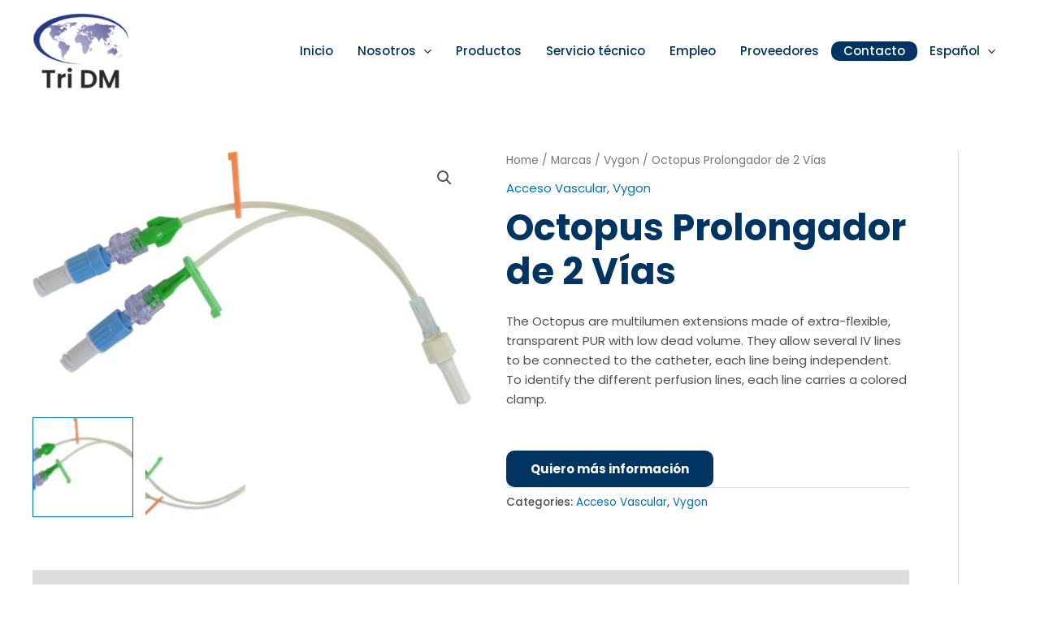

--- FILE ---
content_type: text/javascript
request_url: https://tridm.com/wp-content/uploads/astra-addon/astra-addon-663c6167d17523-21336139.js?ver=4.6.8
body_size: 7213
content:
astraToggleSetupPro=function(e,t,a){var n,l,o,s=!1;if(0<(n="off-canvas"===e||"full-width"===e?(l=document.querySelectorAll("#ast-mobile-popup, #ast-mobile-header"),(o=t.classList.contains("ast-header-break-point")?document.querySelectorAll("#ast-mobile-header .main-header-menu-toggle"):document.querySelectorAll("#ast-desktop-header .main-header-menu-toggle")).length):t.classList.contains("ast-header-break-point")?(l=document.querySelectorAll("#ast-mobile-header"),(s=!(0<(n=(o=document.querySelectorAll("#ast-mobile-header .main-header-menu-toggle")).length)))?1:n):(l=document.querySelectorAll("#ast-desktop-header"),(o=document.querySelectorAll("#ast-desktop-header .main-header-menu-toggle")).length))||s)for(var r=0;r<n;r++)if(s||(o[r].setAttribute("data-index",r),a[r])||(a[r]=o[r],o[r].addEventListener("click",astraNavMenuToggle,!1)),void 0!==l[r])for(var d,i=0;i<l.length;i++)if(0<(d=document.querySelector("header.site-header").classList.contains("ast-builder-menu-toggle-link")?l[i].querySelectorAll("ul.main-header-menu .menu-item-has-children > .menu-link, ul.main-header-menu .ast-menu-toggle"):l[i].querySelectorAll("ul.main-header-menu .ast-menu-toggle")).length)for(var c=0;c<d.length;c++)d[c].addEventListener("click",AstraToggleSubMenu,!1)},astraNavMenuTogglePro=function(e,t,a,n){e.preventDefault();var l=e.target.closest("#ast-desktop-header"),o=document.querySelector("#masthead > #ast-desktop-header .ast-desktop-header-content"),s=(l=null!=l&&""!==l?l.querySelector(".main-header-menu-toggle"):document.querySelector("#masthead > #ast-desktop-header .main-header-menu-toggle"),document.querySelector("#masthead > #ast-desktop-header .ast-desktop-header-content .main-header-bar-navigation"));if("desktop"===e.currentTarget.trigger_type)null!==s&&""!==s&&void 0!==s&&(astraToggleClass(s,"toggle-on"),s.classList.contains("toggle-on")?s.style.display="block":s.style.display=""),astraToggleClass(l,"toggled"),l.classList.contains("toggled")?(t.classList.add("ast-main-header-nav-open"),"dropdown"===a&&(o.style.display="block")):(t.classList.remove("ast-main-header-nav-open"),o.style.display="none");else{e=document.querySelectorAll("#masthead > #ast-mobile-header .main-header-bar-navigation"),s=(menu_toggle_all=document.querySelectorAll("#masthead > #ast-mobile-header .main-header-menu-toggle"),"0"),l=!1;if(null!==n.closest("#ast-fixed-header")&&(e=document.querySelectorAll("#ast-fixed-header > #ast-mobile-header .main-header-bar-navigation"),menu_toggle_all=document.querySelectorAll("#ast-fixed-header .main-header-menu-toggle"),s="0",l=!0),void 0===e[s])return!1;for(var r=e[s].querySelectorAll(".menu-item-has-children"),d=0;d<r.length;d++){r[d].classList.remove("ast-submenu-expanded");for(var i=r[d].querySelectorAll(".sub-menu"),c=0;c<i.length;c++)i[c].style.display="none"}-1!==(n.getAttribute("class")||"").indexOf("main-header-menu-toggle")&&(astraToggleClass(e[s],"toggle-on"),astraToggleClass(menu_toggle_all[s],"toggled"),l&&1<menu_toggle_all.length&&astraToggleClass(menu_toggle_all[1],"toggled"),e[s].classList.contains("toggle-on")?(e[s].style.display="block",t.classList.add("ast-main-header-nav-open")):(e[s].style.display="",t.classList.remove("ast-main-header-nav-open")))}};const accountMenuToggle=function(){const n=astraAddon.hf_account_action_type&&"menu"===astraAddon.hf_account_action_type,l=n&&astraAddon.hf_account_show_menu_on&&"click"===astraAddon.hf_account_show_menu_on;var e=document.querySelectorAll(".ast-header-account-wrap");e&&e.forEach(t=>{const a=t.querySelector(".ast-account-nav-menu");document.addEventListener("pointerup",function(e){(l||n&&document.querySelector("body").classList.contains("ast-header-break-point"))&&!t.contains(e.target)&&(a.style.right="",a.style.left="")});var e=t.querySelector(".ast-header-account-link");e&&e.addEventListener("click",function(e){(l||n&&document.querySelector("body").classList.contains("ast-header-break-point"))&&(headerSelectionPosition=e.target.closest(".site-header-section"))&&(headerSelectionPosition.classList.contains("site-header-section-left")?(a.style.left=""===a.style.left?"-100%":"",a.style.right=""===a.style.right?"auto":""):(a.style.right=""===a.style.right?"-100%":"",a.style.left=""===a.style.left?"auto":""))})})};document.addEventListener("astPartialContentRendered",function(){accountMenuToggle()}),window.addEventListener("load",function(){accountMenuToggle()}),document.addEventListener("astLayoutWidthChanged",function(){accountMenuToggle()});!function(o,r){var s="astHookExtSticky",i=r.document,a=(jQuery(r).outerWidth(),jQuery(r).width()),n={dependent:[],max_width:"",site_layout:"",break_point:920,admin_bar_height_lg:32,admin_bar_height_sm:46,admin_bar_height_xs:0,stick_upto_scroll:0,gutter:0,wrap:"<div></div>",body_padding_support:!0,html_padding_support:!0,active_shrink:!1,shrink:{padding_top:"",padding_bottom:""},sticky_on_device:"desktop",header_style:"none",hide_on_scroll:"no"};function e(t,e){this.element=t,this.options=o.extend({},n,e),this._defaults=n,this._name=s,"1"==this.options.hide_on_scroll&&(this.navbarHeight=o(t).outerHeight()),this.lastScrollTop=0,this.delta=5,this.should_stick=!0,this.hideScrollInterval="",this.init()}e.prototype.stick_me=function(t,e){var o=jQuery(t.element),s=jQuery(r).outerWidth(),i=parseInt(t.options.stick_upto_scroll),a=parseInt(o.parent().attr("data-stick-maxwidth")),n=parseInt(o.parent().attr("data-stick-gutter"));"enabled"==(astraAddon.hook_sticky_header||"")&&(!("desktop"==t.options.sticky_on_device&&astraAddon.hook_custom_header_break_point>s)&&!("mobile"==t.options.sticky_on_device&&astraAddon.hook_custom_header_break_point<=s)&&jQuery(r).scrollTop()>i?"none"==t.options.header_style&&("enabled"==t.options.active_shrink?(t.hasShrink(t,"stick"),i="none",o.hasClass("ast-custom-header")||(i=n),o.parent().css("min-height",o.outerHeight()),o.addClass("ast-header-sticky-active").stop().css({"max-width":a,top:i,"padding-top":t.options.shrink.padding_top,"padding-bottom":t.options.shrink.padding_bottom})):(t.hasShrink(t,"stick"),o.parent().css("min-height",o.outerHeight()),o.addClass("ast-header-sticky-active").stop().css({"max-width":a,top:n,"padding-top":t.options.shrink.padding_top,"padding-bottom":t.options.shrink.padding_bottom})),o.addClass("ast-sticky-shrunk").stop()):t.stickRelease(t)),"enabled"==(astraAddon.hook_sticky_footer||"")&&("desktop"==t.options.sticky_on_device&&astraAddon.hook_custom_footer_break_point>s||"mobile"==t.options.sticky_on_device&&astraAddon.hook_custom_footer_break_point<=s?t.stickRelease(t):(jQuery("body").addClass("ast-footer-sticky-active"),o.parent().css("min-height",o.outerHeight()),o.stop().css({"max-width":a})))},e.prototype.update_attrs=function(){var o,t=this,e=jQuery(t.element),s=parseInt(t.options.gutter),i=t.options.max_width;"none"==t.options.header_style&&(o=e.offset().top||0),"ast-box-layout"!=t.options.site_layout&&(i=jQuery("body").width()),t.options.dependent&&jQuery.each(t.options.dependent,function(t,e){jQuery(e).length&&"on"==jQuery(e).parent().attr("data-stick-support")&&(dependent_height=jQuery(e).outerHeight(),s+=parseInt(dependent_height),o-=parseInt(dependent_height))}),t.options.admin_bar_height_lg&&jQuery("#wpadminbar").length&&782<a&&(s+=parseInt(t.options.admin_bar_height_lg),o-=parseInt(t.options.admin_bar_height_lg)),t.options.admin_bar_height_sm&&jQuery("#wpadminbar").length&&600<=a&&a<=782&&(s+=parseInt(t.options.admin_bar_height_sm),o-=parseInt(t.options.admin_bar_height_sm)),t.options.admin_bar_height_xs&&jQuery("#wpadminbar").length&&(s+=parseInt(t.options.admin_bar_height_xs),o-=parseInt(t.options.admin_bar_height_xs)),t.options.body_padding_support&&(s+=parseInt(jQuery("body").css("padding-top"),10),o-=parseInt(jQuery("body").css("padding-top"),10)),t.options.html_padding_support&&(s+=parseInt(jQuery("html").css("padding-top"),10),o-=parseInt(jQuery("html").css("padding-top"),10)),t.options.stick_upto_scroll=o,"none"==t.options.header_style&&e.parent().css("min-height",e.outerHeight()).attr("data-stick-gutter",parseInt(s)).attr("data-stick-maxwidth",parseInt(i))},e.prototype.hasShrink=function(t,e){o(r).scrollTop()>jQuery(t.element).outerHeight()?jQuery("body").addClass("ast-shrink-custom-header"):jQuery("body").removeClass("ast-shrink-custom-header")},e.prototype.stickRelease=function(t){var e=jQuery(t.element);"enabled"==(astraAddon.hook_sticky_header||"")&&"none"==t.options.header_style&&(e.removeClass("ast-header-sticky-active").stop().css({"max-width":"",top:"",padding:""}),e.parent().css("min-height",""),e.removeClass("ast-sticky-shrunk").stop()),"enabled"==(astraAddon.hook_sticky_footer||"")&&jQuery("body").removeClass("ast-footer-sticky-active")},e.prototype.init=function(){var e,t;jQuery(this.element)&&(e=this,t=jQuery(e.element),parseInt(e.options.gutter),t.position().top,"none"==e.options.header_style&&t.wrap(e.options.wrap).parent().css("min-height",t.outerHeight()).attr("data-stick-support","on").attr("data-stick-maxwidth",parseInt(e.options.max_width)),e.update_attrs(),jQuery(r).on("resize",function(){e.stickRelease(e),e.update_attrs(),e.stick_me(e)}),jQuery(r).on("scroll",function(){e.stick_me(e,"scroll")}),jQuery(i).ready(function(t){e.stick_me(e)}))},o.fn[s]=function(t){return this.each(function(){o.data(this,"plugin_"+s)||o.data(this,"plugin_"+s,new e(this,t))})};var d=jQuery("body").width(),_=astraAddon.site_layout||"",h=astraAddon.hook_sticky_header||"",p=astraAddon.hook_shrink_header||"";sticky_header_on_devices=astraAddon.hook_sticky_header_on_devices||"desktop",site_layout_box_width=astraAddon.site_layout_box_width||1200,hook_sticky_footer=astraAddon.hook_sticky_footer||"",sticky_footer_on_devices=astraAddon.hook_sticky_footer_on_devices||"desktop","ast-box-layout"===_&&(d=parseInt(site_layout_box_width)),jQuery(i).ready(function(t){"enabled"==h&&jQuery(".ast-custom-header").astHookExtSticky({sticky_on_device:sticky_header_on_devices,header_style:"none",site_layout:_,max_width:d,active_shrink:p}),"enabled"==hook_sticky_footer&&jQuery(".ast-custom-footer").astHookExtSticky({sticky_on_device:sticky_footer_on_devices,max_width:d,site_layout:_,header_style:"none"})})}(jQuery,window);!function(n,h){var a="astExtSticky",l=h.document,r=(jQuery(h).outerWidth(),jQuery(h).width()),c=astraAddon.header_builder_active,s={dependent:[],max_width:"",site_layout:"",break_point:920,admin_bar_height_lg:32,admin_bar_height_sm:46,admin_bar_height_xs:0,stick_upto_scroll:0,gutter:0,wrap:"<div></div>",body_padding_support:!0,html_padding_support:!0,shrink:{padding_top:"",padding_bottom:""},sticky_on_device:"desktop",header_style:"none",hide_on_scroll:"no"},d=0,p=null!==l.querySelector("#ast-hb-account-login-wrap");function t(e,t){this.element=e,this.options=n.extend({},s,t),this._defaults=s,this._name=a,"1"==this.options.hide_on_scroll&&(this.navbarHeight=n(e).outerHeight()),this.lastScrollTop=0,this.delta=5,this.should_stick=!0,this.hideScrollInterval="",this.init()}t.prototype.stick_me=function(e,t){var a,s,d,i,r,o=jQuery(e.element);jQuery(h).outerWidth();stick_upto_scroll=parseInt(e.options.stick_upto_scroll),max_width=parseInt(o.parent().attr("data-stick-maxwidth")),gutter=parseInt(o.parent().attr("data-stick-gutter")),aboveHeaderSelectorValue=gutter,c&&astraAddon.header_main_shrink&&((o.hasClass("ast-stick-primary-below-wrapper")||o.hasClass("ast-primary-header"))&&1==astraAddon.header_above_stick&&0<gutter&&(gutter-=10),a=l.querySelector(".ast-above-header-bar"),1==astraAddon.header_above_stick)&&null!==a&&(aboveHeaderSelectorValue=a.getBoundingClientRect().height+parseInt(a.parentNode.getAttribute("data-stick-gutter"))),("desktop"!=e.options.sticky_on_device||!jQuery("body").hasClass("ast-header-break-point"))&&("mobile"!=e.options.sticky_on_device||jQuery("body").hasClass("ast-header-break-point"))?(stick_upto_scroll<0&&(stick_upto_scroll=0),a=0<l.getElementsByClassName("elementor-motion-effects-parent").length,jQuery(h).scrollTop()>stick_upto_scroll?(s=o,c&&(r=o.closest(".ast-mobile-header-wrap"),d=o.closest("#ast-desktop-header"),r=0===r.length?o.find(".ast-mobile-header-wrap"):r,d=0===d.length?o.find("#ast-desktop-header"):d,r.find(".ast-mobile-header-content").css("top",o.outerHeight()+gutter),"ast-box-layout"==e.options.site_layout?(i=jQuery("body").width(),r.find(".ast-mobile-header-content").css("width",i)):r.find(".ast-mobile-header-content").css("width",max_width),d.find(".ast-desktop-header-content").css("top",o.outerHeight()+gutter),d.find(".ast-desktop-header-content").css("width",max_width)),"1"===e.options.hide_on_scroll?e.hasScrolled(e,"stick"):"none"==e.options.header_style?(a||o.parent().css("min-height",o.outerHeight()),l.querySelector("body").classList.contains("fl-builder-edit")||o.addClass("ast-sticky-active").stop().css({top:gutter}),o.addClass("ast-sticky-active").stop().css({"max-width":max_width,"padding-top":e.options.shrink.padding_top,"padding-bottom":e.options.shrink.padding_bottom}),(o.hasClass("ast-stick-primary-below-wrapper")||o.hasClass("ast-primary-header"))&&1==astraAddon.header_above_stick&&o.closest("#ast-desktop-header").find(".ast-above-header-bar").outerHeight()<70&&(o.addClass("ast-sticky-active").stop().css({top:a?aboveHeaderSelectorValue:"unset"}),l.querySelector(".wp-block-uagb-image-gallery")||astraAddon.reveal_effect?o.parent().css("min-height",o.outerHeight()):o.parent().css("min-height","unset")),o.addClass("ast-sticky-shrunk").stop(),n(l).trigger("addStickyClass"),s.addClass("ast-header-sticked")):"slide"==e.options.header_style?(s.css({top:gutter}),s.addClass("ast-header-slide"),s.css("visibility","visible"),s.addClass("ast-sticky-active").stop().css({transform:p?"none":"translateY(0)"}),n("html").addClass("ast-header-stick-slide-active"),n(l).trigger("addStickyClass"),s.addClass("ast-header-sticked")):"fade"==e.options.header_style&&(s.css({top:gutter}),s.addClass("ast-header-fade"),s.css("visibility","visible"),s.addClass("ast-sticky-active").stop().css({opacity:"1"}),n("html").addClass("ast-header-stick-fade-active"),n(l).trigger("addStickyClass"),s.addClass("ast-header-sticked"))):(e.stickRelease(e),c&&(r=0===(r=o.closest(".ast-mobile-header-wrap")).length?o.find(".ast-mobile-header-wrap"):r,jQuery("body").hasClass("ast-primary-sticky-header-active")&&jQuery("body").hasClass("ast-above-sticky-header-active")&&jQuery("body").hasClass("ast-below-sticky-header-active")||r.find(".ast-mobile-header-content").removeAttr("style")))):e.stickRelease(e)},t.prototype.update_attrs=function(){var e,a,t=this,s=jQuery(t.element),d=parseInt(t.options.gutter),i=t.options.max_width;"none"!=t.options.header_style||jQuery("body").hasClass("ast-sticky-toggled-off")?n("#masthead").length&&(e=n("#masthead"),a=e.offset().top+e.outerHeight()+100||0):a=s.offset().top||0,"ast-box-layout"!=t.options.site_layout&&(i=jQuery("body").width()),t.options.dependent&&jQuery.each(t.options.dependent,function(e,t){jQuery(t).length&&"on"==jQuery(t).parent().attr("data-stick-support")&&(dependent_height=jQuery(t).outerHeight(),d+=parseInt(dependent_height),a-=parseInt(dependent_height))}),t.options.admin_bar_height_lg&&jQuery("#wpadminbar").length&&782<r&&(d+=parseInt(t.options.admin_bar_height_lg),a-=parseInt(t.options.admin_bar_height_lg)),t.options.admin_bar_height_sm&&jQuery("#wpadminbar").length&&600<=r&&r<=782&&(d+=parseInt(t.options.admin_bar_height_sm),a-=parseInt(t.options.admin_bar_height_sm)),t.options.admin_bar_height_xs&&jQuery("#wpadminbar").length&&(d+=parseInt(t.options.admin_bar_height_xs),a-=parseInt(t.options.admin_bar_height_xs)),t.options.body_padding_support&&(d+=parseInt(jQuery("body").css("padding-top"),10),a-=parseInt(jQuery("body").css("padding-top"),10)),t.options.html_padding_support&&(d+=parseInt(jQuery("html").css("padding-top"),10),a-=parseInt(jQuery("html").css("padding-top"),10)),I&&a--,t.options.stick_upto_scroll=a,"none"==t.options.header_style?s.parent().css("min-height",s.outerHeight()).attr("data-stick-gutter",parseInt(d)).attr("data-stick-maxwidth",parseInt(i)):(s.parent().attr("data-stick-gutter",parseInt(d)).attr("data-stick-maxwidth",parseInt(i)),"ast-padded-layout"===t.options.site_layout&&s.css("max-width",parseInt(i)))},t.prototype.hasScrolled=function(e,t){var a,s=n(h).scrollTop();Math.abs(d-s)<=5||(a=jQuery(e.element),d<s&&0<s?jQuery(e.element).removeClass("ast-nav-down").addClass("ast-nav-up"):s+n(h).height()<n(l).height()&&jQuery(e.element).removeClass("ast-nav-up").addClass("ast-nav-down"),d=s,n(e.element).hasClass("ast-nav-up")||"stick"!=t?(a.css({transform:"translateY(-100%)"}).stop(),setTimeout(function(){a.removeClass("ast-sticky-active")},300),a.css({visibility:"hidden",top:""}),n(l).trigger("removeStickyClass"),n("html").removeClass("ast-header-stick-scroll-active"),a.removeClass("ast-header-sticked")):(a.css({top:gutter}),a.addClass("ast-header-sticked"),a.addClass("ast-header-slide"),a.css("visibility","visible"),a.addClass("ast-sticky-active").stop().css({transform:"translateY(0)"}),n(l).trigger("addStickyClass"),n("html").addClass("ast-header-stick-scroll-active")))},t.prototype.stickRelease=function(e){var t=jQuery(e.element),a=t;"1"===e.options.hide_on_scroll?e.hasScrolled(e,"release"):"none"==e.options.header_style?(t.removeClass("ast-sticky-active").stop().css({"max-width":"",top:"",padding:""}),t.parent().css("min-height",""),n(l).trigger("removeStickyClass"),a.removeClass("ast-header-sticked"),t.removeClass("ast-sticky-shrunk").stop()):"slide"==e.options.header_style?(a.removeClass("ast-sticky-active").stop().css({transform:p?"translateY(-100vh)":"translateY(-100%)"}),a.css({visibility:"hidden",top:""}),n("html").removeClass("ast-header-stick-slide-active"),n(l).trigger("removeStickyClass"),a.removeClass("ast-header-sticked")):"fade"==e.options.header_style&&(a.removeClass("ast-sticky-active").stop().css({opacity:"0"}),a.css({visibility:"hidden"}),a.removeClass("ast-header-sticked"),n(l).trigger("removeStickyClass"),n("html").removeClass("ast-header-stick-fade-active"))},t.prototype.init=function(){var t,e;jQuery(this.element)&&(t=this,e=jQuery(t.element),("none"==t.options.header_style?e.wrap(t.options.wrap).parent().css("min-height",e.outerHeight()):e.wrap(t.options.wrap)).attr("data-stick-support","on").attr("data-stick-maxwidth",parseInt(t.options.max_width)),t.update_attrs(),jQuery(h).on("resize",function(){t.stickRelease(t),t.update_attrs(),t.stick_me(t)}),jQuery(h).on("scroll",function(){t.stick_me(t,"scroll"),jQuery("body").hasClass("ast-sticky-toggled-off")&&(t.update_attrs(),t.stick_me(t,"scroll"))}),jQuery(l).ready(function(e){t.stick_me(t)}))},n.fn[a]=function(e){return this.each(function(){n.data(this,"plugin_"+a)||n.data(this,"plugin_"+a,new t(this,e))})};var e,i=jQuery("body"),o=i.width(),y=astraAddon.stick_header_meta||"default",_=astraAddon.header_main_stick||"",m=astraAddon.header_main_shrink||"",u=astraAddon.header_above_stick||"",b=astraAddon.header_below_stick||"",k=astraAddon.header_main_stick_meta||"",g=astraAddon.header_above_stick_meta||"",v=astraAddon.header_below_stick_meta||"",w=astraAddon.site_layout||"",j=astraAddon.site_layout_box_width||1200,Q=astraAddon.sticky_header_on_devices||"desktop",f=astraAddon.sticky_header_style||"none",x=astraAddon.sticky_hide_on_scroll||"",C=astraAddon.header_logo_width||"",S=astraAddon.responsive_header_logo_width||"",I=astraAddon.stick_origin_position||"",A=astraAddon.tablet_break_point||768,E=astraAddon.mobile_break_point||544;"disabled"!=y&&("enabled"===y&&(_=k,u=g,b=v),0<n("header .site-logo-img img").length&&(-1===(k=0==(k=void 0===(k=(y=n("header .site-logo-img img")).attr("height"))?y.height():k)?"":k).toString().indexOf("%")&&(k+="px"),""!=S.desktop||""!=S.tablet||""!=S.mobile?e="<style type='text/css' id='ast-site-identity-img' class='ast-site-identity-img' > #masthead .ast-header-sticked .site-logo-img .astra-logo-svg { width: "+S.desktop+"px; } @media (max-width: "+A+"px) { #masthead .ast-header-sticked .site-logo-img .astra-logo-svg { width: "+S.tablet+"px; } } @media (max-width: "+E+"px) { #masthead .ast-header-sticked .site-logo-img .astra-logo-svg{ width: "+S.mobile+"px; } } </style>":""!=C&&(e="<style type='text/css' id='ast-site-identity-img' class='ast-site-identity-img' > #masthead .ast-header-sticked .site-logo-img .astra-logo-svg { width: "+C+"px; } #masthead .ast-header-sticked .site-logo-img img { max-height: "+k+"; width: auto; } </style>"),n("head").append(e)),_||u||b)&&(n(l).on("addStickyClass",function(){var e="";"1"!=_&&"on"!=_&&"disabled"!=_||(e+=" ast-primary-sticky-header-active"),"1"!=u&&"on"!=u&&"disabled"!=u||(e+=" ast-above-sticky-header-active"),"1"!=b&&"on"!=b&&"disabled"!=b||(e+=" ast-below-sticky-header-active"),n("body").addClass(e)}),n(l).on("removeStickyClass",function(){var e="";"1"!=_&&"on"!=_&&"disabled"!=_||(e+=" ast-primary-sticky-header-active"),"1"!=u&&"on"!=u&&"disabled"!=u||(e+=" ast-above-sticky-header-active"),"1"!=b&&"on"!=b&&"disabled"!=b||(e+=" ast-below-sticky-header-active"),n("body").removeClass(e)}),"ast-box-layout"===w&&(o=parseInt(j)),jQuery(l).on("ready astLayoutWidthChanged",function(e){if("astLayoutWidthChanged"===e.type){if(!(parseInt(_)||parseInt(b)||parseInt(u)))return;jQuery("div.ast-stick-primary-below-wrapper").children().unwrap(),jQuery('div[data-stick-support="on"]').children().unwrap()}var t;"1"==x?("1"==m&&jQuery("#ast-fixed-header").addClass("ast-sticky-shrunk").stop(),"1"!=u&&"on"!=u&&"disabled"!=u&&jQuery("#ast-fixed-header .ast-above-header").hide(),"1"!=_&&"on"!=_&&"disabled"!=_&&jQuery("#ast-fixed-header .main-header-bar").hide(),"1"!=b&&"on"!=b&&"disabled"!=b&&jQuery("#ast-fixed-header .ast-below-header").hide(),jQuery("#ast-fixed-header").astExtSticky({max_width:o,site_layout:w,sticky_on_device:Q,header_style:"slide",hide_on_scroll:x})):"none"==f?c?("both"===Q?["desktop","mobile"]:[Q]).forEach(function(e){var t;"1"!=u&&"on"!=u&&"disabled"!=u||jQuery("#masthead #ast-"+e+"-header .ast-above-header").astExtSticky({max_width:o,site_layout:w,sticky_on_device:Q,header_style:f,hide_on_scroll:x}),"1"!=_&&"on"!=_&&"disabled"!=_||"1"!=b&&"on"!=b&&"disabled"!=b?("1"!=_&&"on"!=_&&"disabled"!=_||(t=m?{padding_top:"",padding_bottom:""}:"",jQuery("#masthead #ast-"+e+"-header .main-header-bar").astExtSticky({dependent:["#masthead #ast-"+e+"-header .ast-above-header"],max_width:o,site_layout:w,shrink:t,sticky_on_device:Q,header_style:f,hide_on_scroll:x}),jQuery("#masthead #ast-"+e+"-header .ast-custom-header").astExtSticky({max_width:o,site_layout:w,shrink:t,sticky_on_device:Q,header_style:f,hide_on_scroll:x})),"1"!=b&&"on"!=b&&"disabled"!=b||jQuery("#masthead #ast-"+e+"-header .ast-below-header").astExtSticky({dependent:["#masthead #ast-"+e+"-header .main-header-bar","#masthead #ast-"+e+"-header .ast-above-header"],max_width:o,site_layout:w,sticky_on_device:Q,header_style:f,hide_on_scroll:x})):((jQuery("#masthead #ast-"+e+"-header .main-header-bar-wrap").length?jQuery("#masthead #ast-"+e+"-header .main-header-bar-wrap"):jQuery("#masthead #ast-"+e+"-header .ast-below-header-wrap")).wrap('<div class="ast-stick-primary-below-wrapper"></div>'),jQuery("#masthead #ast-"+e+"-header .ast-below-header-wrap").prependTo("#masthead #ast-"+e+"-header .ast-stick-primary-below-wrapper"),jQuery("#masthead #ast-"+e+"-header .main-header-bar-wrap").prependTo("#masthead #ast-"+e+"-header .ast-stick-primary-below-wrapper"),jQuery("#masthead #ast-"+e+"-header .ast-stick-primary-below-wrapper").astExtSticky({dependent:["#masthead #ast-"+e+"-header .ast-above-header"],max_width:o,site_layout:w,shrink:t,sticky_on_device:Q,header_style:f,hide_on_scroll:x}))}):("1"!=u&&"on"!=u&&"disabled"!=u||jQuery("#masthead .ast-above-header").astExtSticky({max_width:o,site_layout:w,sticky_on_device:Q,header_style:f,hide_on_scroll:x}),"1"!=_&&"on"!=_&&"disabled"!=_||"1"!=b&&"on"!=b&&"disabled"!=b?("1"!=_&&"on"!=_&&"disabled"!=_||(t=m?{padding_top:"",padding_bottom:""}:"",jQuery("#masthead .main-header-bar").astExtSticky({dependent:["#masthead .ast-above-header"],max_width:o,site_layout:w,shrink:t,sticky_on_device:Q,header_style:f,hide_on_scroll:x}),jQuery("#masthead .ast-custom-header").astExtSticky({max_width:o,site_layout:w,shrink:t,sticky_on_device:Q,header_style:f,hide_on_scroll:x})),"1"!=b&&"on"!=b&&"disabled"!=b||jQuery("#masthead .ast-below-header").astExtSticky({dependent:["#masthead .main-header-bar","#masthead .ast-above-header"],max_width:o,site_layout:w,sticky_on_device:Q,header_style:f,hide_on_scroll:x})):(jQuery("#masthead .main-header-bar-wrap").wrap('<div class="ast-stick-primary-below-wrapper"></div>'),jQuery("#masthead .ast-below-header-wrap").prependTo(".ast-stick-primary-below-wrapper"),jQuery("#masthead .main-header-bar-wrap").prependTo(".ast-stick-primary-below-wrapper"),jQuery("#masthead .ast-stick-primary-below-wrapper").astExtSticky({dependent:["#masthead .ast-above-header"],max_width:o,site_layout:w,shrink:t,sticky_on_device:Q,header_style:f,hide_on_scroll:x}))):(jQuery("#ast-fixed-header").addClass("ast-sticky-shrunk").stop(),"1"!=u&&"on"!=u&&"disabled"!=u&&jQuery("#ast-fixed-header .ast-above-header").hide(),"1"!=_&&"on"!=_&&"disabled"!=_&&jQuery("#ast-fixed-header .main-header-bar").hide(),"1"!=b&&"on"!=b&&"disabled"!=b&&jQuery("#ast-fixed-header .ast-below-header").hide(),"1"!=u&&"on"!=u&&"disabled"!=u&&"1"!=_&&"on"!=_&&"disabled"!=_&&"1"!=b&&"on"!=b&&"disabled"!=b||(t=m?{padding_top:"",padding_bottom:""}:"",jQuery("#ast-fixed-header").astExtSticky({max_width:o,site_layout:w,shrink:t,sticky_on_device:Q,header_style:f,hide_on_scroll:x}))),"mobile"!=Q&&"both"!=Q||(jQuery("#masthead .main-header-menu-toggle").click(function(e){var t,a;jQuery("#masthead .main-header-menu-toggle").hasClass("toggled")?(i.addClass("ast-sticky-toggled-off"),"none"==s.header_style&&(jQuery("#masthead .main-header-bar").hasClass("ast-sticky-active")||jQuery("#masthead .ast-stick-primary-below-wrapper").hasClass("ast-sticky-active"))&&(t=jQuery(h).height(),a=0,jQuery("#masthead .ast-above-header")&&jQuery("#masthead .ast-above-header").length&&(a=jQuery("#masthead .ast-above-header").height()),"1"==x&&jQuery("html").css({overflow:"hidden"}),("1"!=m||"1"!=_&&"on"!=_&&"disabled"!=_||"1"!=b&&"on"!=b&&"disabled"!=b?jQuery("#masthead .main-header-bar.ast-sticky-active"):jQuery("#masthead .ast-stick-primary-below-wrapper")).css({"max-height":t-a+"px","overflow-y":"auto"}))):(i.addClass("ast-sticky-toggled-off"),jQuery("html").css({overflow:""}),("1"!=m||"1"!=_&&"on"!=_&&"disabled"!=_||"1"!=b&&"on"!=b&&"disabled"!=b?jQuery("#masthead .main-header-bar.ast-sticky-active"):jQuery("#masthead .ast-stick-primary-below-wrapper")).css({"max-height":"","overflow-y":""}))}),jQuery("#ast-fixed-header .main-header-menu-toggle").click(function(e){var t;jQuery("#ast-fixed-header .main-header-menu-toggle").hasClass("toggled")?(t=jQuery(h).height(),"1"==x&&jQuery("html").css({overflow:"auto"}),jQuery("#ast-fixed-header").css({"max-height":t+"px","overflow-y":"auto"})):(jQuery("html").css({overflow:""}),jQuery("#ast-fixed-header").css({"max-height":"","overflow-y":""}))}))}))}(jQuery,window);const horizontalProductGallerySlider=jQuery(".ast-single-product-thumbnails").flexslider({animation:"slide",controlNav:!1,animationLoop:!1,slideshow:!1,itemWidth:80,itemMargin:15,maxItems:4,asNavFor:".woocommerce-product-gallery",selector:".woocommerce-product-gallery-thumbnails__wrapper > div"}),articleSingle=(window.addEventListener("resize",function(){horizontalProductGallerySlider.resize()}),document.querySelector(".ast-article-single"));if(articleSingle&&articleSingle.classList.contains("ast-product-single-variable")){const a=document.querySelector(".woocommerce-product-gallery .woocommerce-product-gallery__image"),b=document.querySelectorAll(".woocommerce-product-gallery .ast-woocommerce-product-gallery__image img");a&&b&&(observer=new MutationObserver(e=>{e.forEach(e=>{e.attributeName.includes("data-thumb")&&null!==b&&b.forEach(e=>{null!==e.getAttribute("srcset")&&e.getAttribute("srcset").includes(a.getAttribute("data-thumb"))&&e.click()})})})).observe(a,{attributes:!0})}function triggerFirstSlide(){const t=document.querySelector(".woocommerce-product-gallery-thumbnails__wrapper div");var e=jQuery(".single_variation_wrap");e&&t&&e.on("show_variation",function(e,r){t.click()})}document.addEventListener("DOMContentLoaded",function(){triggerFirstSlide()});function display_mega_menu_on_load(){var e=document.querySelectorAll(".content-width-mega");if(0<e.length)for(var t=0;t<e.length;t++)e[t].addEventListener("mouseenter",function(e){e=e.target.querySelector(".astra-mega-menu-width-content");null!==e&&e.classList.remove("ast-hidden")});var a=document.querySelectorAll(".menu-container-width-mega");if(0<a.length)for(t=0;t<a.length;t++)a[t].addEventListener("mouseenter",function(e){e=e.target.querySelector(".astra-mega-menu-width-menu-container");null!==e&&e.classList.remove("ast-hidden")});var s=document.querySelectorAll(".full-width-mega");if(0<s.length)for(t=0;t<s.length;t++)s[t].addEventListener("mouseenter",function(e){var t=e.target.querySelector(".astra-full-megamenu-wrapper"),e=e.target.querySelector(".astra-mega-menu-width-full");null!==t&&t.classList.remove("ast-hidden"),null!==e&&e.classList.remove("ast-hidden")});var n=document.querySelectorAll(".full-stretched-width-mega");if(0<n.length)for(t=0;t<n.length;t++)n[t].addEventListener("mouseenter",function(e){var t=e.target.querySelector(".astra-full-megamenu-wrapper"),e=e.target.querySelector(".astra-mega-menu-width-full-stretched");null!==t&&t.classList.remove("ast-hidden"),null!==e&&e.classList.remove("ast-hidden")});var r=document.querySelectorAll(".custom-width-mega");if(0<r.length)for(t=0;t<r.length;t++)r[t].addEventListener("mouseenter",function(e){e=e.target.querySelector(".astra-mega-menu-width-custom");null!==e&&e.classList.remove("ast-hidden")})}document.addEventListener("DOMContentLoaded",display_mega_menu_on_load),document.addEventListener("astPartialContentRendered",display_mega_menu_on_load);var items=document.getElementsByClassName("astra-megamenu-li");function apply_megamenu_width_styles(){[].slice.call(items).forEach(function(f){jQuery(f).hover(function(){var e,t,a,s,n,r,i,l,d,u=jQuery(f).parents(".ast-container"),m=u.children(),u=u.parent(),o=jQuery(this);(o.hasClass("full-width-mega")||o.hasClass("full-stretched-width-mega"))&&(m=jQuery(m).closest(".ast-container")),parseInt(window.innerWidth)>parseInt(astra.break_point)&&"ast-hf-mobile-menu"!==o.parent().attr("id")&&"ast-desktop-toggle-menu"!==o.parent().attr("id")?(e=m.width(),i=m.offset(),m=(a=o.offset()).left-(i.left+parseFloat(m.css("paddingLeft"))),d=e-(a.left+i.left)+130,t=u.width(),l=u.offset(),a=a.left-(l.left+parseFloat(u.css("paddingLeft"))),o.hasClass("custom-width-mega")&&(r=(r=window.getComputedStyle(o.find(".astra-mega-menu-width-custom")[0],"::before").getPropertyValue("content")||1200).replace(/[^0-9]/g,""),n=(r=parseInt(r))<=e?(n=parseInt(e-r),s=parseInt(m-n),i.left-s):(n=parseInt(r-e),s=parseInt(m+n),i.left+s)),o.hasClass("menu-container-width-mega")&&(l=jQuery(f).parents(".main-navigation"),u.hasClass("ast-above-header")?l=jQuery(".ast-above-header-navigation"):u.hasClass("ast-below-header")&&(l=jQuery(".ast-below-header-actual-nav")),e=($target_container=l.length?l:o.parent("ul")).width()+"px",i=jQuery(window).width()-($target_container.offset().left+$target_container.outerWidth()),u=o.offset(),l=jQuery(window).width()-i-u.left,m=parseInt($target_container.width()-l),d=parseInt(e)-o.outerWidth()-parseInt($target_container.width()-l)),o.hasClass("full-width-mega")?(o.find(".astra-full-megamenu-wrapper").css({left:"-"+a+"px",width:t}),o.find(".astra-megamenu").css({width:e})):o.hasClass("full-stretched-width-mega")?o.find(".astra-full-megamenu-wrapper").css({left:"-"+a+"px",width:t}):o.hasClass("custom-width-mega")?astra.isRtl?o.find(".astra-mega-menu-width-custom").css({right:"-"+n+"px",width:r+"px"}):o.find(".astra-mega-menu-width-custom").css({left:"-"+s+"px",width:r+"px"}):astra.isRtl?o.find(".astra-megamenu").css({right:"-"+d+"px",width:e}):o.find(".astra-megamenu").css({left:"-"+m+"px",width:e})):astra.isRtl?(o.find(".astra-megamenu").css({right:"",width:"","background-image":""}),o.find(".astra-full-megamenu-wrapper").css({right:"",width:"","background-image":""})):(o.find(".astra-megamenu").css({left:"",width:"","background-image":""}),o.find(".astra-full-megamenu-wrapper").css({left:"",width:"","background-image":""}))}),jQuery(f).mouseenter(function(){document.dispatchEvent(new CustomEvent("astra_mega_menu_on_hover",{detail:{}}))})})}apply_megamenu_width_styles(),document.addEventListener("astMenuHoverStyleChanged",function(){apply_megamenu_width_styles()}),[].slice.call(items).forEach(function(o){var e=jQuery(o).parents(".ast-container"),f=e.children(),h=e.parent(),c=jQuery(o);(c.hasClass("full-width-mega")||c.hasClass("full-stretched-width-mega"))&&(f=jQuery(f).closest(".ast-container"),c.find(".astra-full-megamenu-wrapper").removeClass("ast-hidden")),c.find(".menu-link").focusin(function(e){var t,a,s,n,r,i,l,d,u,m;astra.is_header_footer_builder_active||(c.find(".sub-menu").addClass("astra-megamenu-focus"),c.find(".astra-full-megamenu-wrapper").addClass("astra-megamenu-wrapper-focus")),c.find(".sub-menu").removeClass("ast-hidden"),parseInt(jQuery(window).width())>parseInt(astra.break_point)&&"ast-hf-mobile-menu"!==c.parent().attr("id")&&"ast-desktop-toggle-menu"!==c.parent().attr("id")?(t=f.width(),d=f.offset(),u=(s=c.offset()).left-(d.left+parseFloat(f.css("paddingLeft"))),m=s.left+d.left,a=h.width(),l=h.offset(),s=s.left-(l.left+parseFloat(h.css("paddingLeft"))),c.hasClass("custom-width-mega")&&(i=(i=window.getComputedStyle(c.find(".astra-mega-menu-width-custom")[0],"::before").getPropertyValue("content")||1200).replace(/[^0-9]/g,""),r=(i=parseInt(i))<=t?(r=parseInt(t-i),n=parseInt(u-r),d.left-n):(r=parseInt(i-t),n=parseInt(u+r),d.left+n)),c.hasClass("menu-container-width-mega")&&(l=jQuery(o).parents(".main-navigation"),h.hasClass("ast-above-header")?l=jQuery(".ast-above-header-navigation"):h.hasClass("ast-below-header")&&(l=jQuery(".ast-below-header-actual-nav")),t=($target_container=l.length?l:c.parent("ul")).width()+"px",d=jQuery(window).width()-($target_container.offset().left+$target_container.outerWidth()),l=c.offset(),d=jQuery(window).width()-d-l.left,u=parseInt($target_container.width()-d),m=parseInt(t)-c.outerWidth()-parseInt($target_container.width()-d)),c.hasClass("full-width-mega")?(c.find(".astra-full-megamenu-wrapper").css({left:"-"+s+"px",width:a}),c.find(".astra-megamenu").css({width:t})):c.hasClass("full-stretched-width-mega")?c.find(".astra-full-megamenu-wrapper").css({left:"-"+s+"px",width:a}):c.hasClass("custom-width-mega")?astra.isRtl?c.find(".astra-mega-menu-width-custom").css({right:"-"+r+"px",width:i+"px"}):c.find(".astra-mega-menu-width-custom").css({left:"-"+n+"px",width:i+"px"}):astra.isRtl?c.find(".astra-megamenu").css({right:"-"+m+"px",width:t}):c.find(".astra-megamenu").css({left:"-"+u+"px",width:t})):astra.isRtl?(c.find(".astra-megamenu").css({right:"",width:"","background-image":""}),c.find(".astra-full-megamenu-wrapper").css({right:"",width:"","background-image":""})):(c.find(".astra-megamenu").css({left:"",width:"","background-image":""}),c.find(".astra-full-megamenu-wrapper").css({left:"",width:"","background-image":""}))}),astra.is_header_footer_builder_active||(c.find(".menu-link").keydown(function(e){9==e.which&&e.shiftKey&&(c.find(".sub-menu").removeClass("astra-megamenu-focus"),c.find(".astra-full-megamenu-wrapper").removeClass("astra-megamenu-wrapper-focus"))}),jQuery(o).find(".sub-menu .menu-item").last().focusout(function(){c.find(".sub-menu").removeClass("astra-megamenu-focus"),c.find(".astra-full-megamenu-wrapper").removeClass("astra-megamenu-wrapper-focus")}),jQuery(window).click(function(){c.find(".sub-menu").removeClass("astra-megamenu-focus"),c.find(".astra-full-megamenu-wrapper").removeClass("astra-megamenu-wrapper-focus")})),c.click(function(e){jQuery(e.target).hasClass("menu-item")&&e.stopImmediatePropagation()})});!function(){var e;function o(e){var t=(t=document.body.className).replace(e,"");document.body.className=t}function d(e){e.style.display="block",setTimeout(function(){e.style.opacity=1},1)}function n(e){e.style.opacity="",setTimeout(function(){e.style.display=""},200)}r="iPhone"==navigator.userAgent.match(/iPhone/i)?"iphone":"",e="iPod"==navigator.userAgent.match(/iPod/i)?"ipod":"",document.body.className+=" "+r,document.body.className+=" "+e;for(var t=document.querySelectorAll("a.astra-search-icon:not(.slide-search)"),a=0;t.length>a;a++)t[a].onclick=function(e){var t,a,o,n;if(e.preventDefault(),e=e||window.event,this.classList.contains("header-cover"))for(var s=document.querySelectorAll(".ast-search-box.header-cover"),c=astraAddon.is_header_builder_active||!1,r=0;r<s.length;r++)for(var l=s[r].parentNode.querySelectorAll("a.astra-search-icon"),i=0;i<l.length;i++)l[i]==this&&(d(s[r]),s[r].querySelector("input.search-field").focus(),c?(t=s[r],n=o=a=void 0,document.body.classList.contains("ast-header-break-point")&&(n=document.querySelector(".main-navigation"),a=document.querySelector(".main-header-bar"),o=document.querySelector(".ast-mobile-header-wrap"),null!==a)&&null!==n&&(n=n.offsetHeight,a=a.offsetHeight,o=o.offsetHeight,n=n&&!document.body.classList.contains("ast-no-toggle-menu-enable")?parseFloat(n)-parseFloat(a):parseFloat(a),t.parentNode.classList.contains("ast-mobile-header-wrap")&&(n=parseFloat(o)),t.style.maxHeight=Math.abs(n)+"px")):(a=s[r],t=o=void 0,document.body.classList.contains("ast-header-break-point")&&(t=document.querySelector(".main-navigation"),null!==(o=document.querySelector(".main-header-bar")))&&null!==t&&(t=t.offsetHeight,o=o.offsetHeight,t=t&&!document.body.classList.contains("ast-no-toggle-menu-enable")?parseFloat(t)-parseFloat(o):parseFloat(o),a.style.maxHeight=Math.abs(t)+"px")));else this.classList.contains("full-screen")&&(e=document.getElementById("ast-seach-full-screen-form")).classList.contains("full-screen")&&(d(e),document.body.className+=" full-screen",e.querySelector("input.search-field").focus())};for(var s=document.querySelectorAll(".ast-search-box .close"),a=0,c=s.length;a<c;++a)s[a].onclick=function(e){e=e||window.event;for(var t=this;;){if(t.parentNode.classList.contains("ast-search-box")){n(t.parentNode),o("full-screen");break}if(t.parentNode.classList.contains("site-header"))break;t=t.parentNode}};document.onkeydown=function(e){if(27==e.keyCode)for(var e=document.getElementById("ast-seach-full-screen-form"),t=(null!=e&&(n(e),o("full-screen")),document.querySelectorAll(".ast-search-box.header-cover")),a=0;a<t.length;a++)n(t[a])},window.addEventListener("resize",function(){if("BODY"===document.activeElement.tagName&&"INPUT"!=document.activeElement.tagName){var e=document.querySelectorAll(".ast-search-box.header-cover");if(!document.body.classList.contains("ast-header-break-point"))for(var t=0;t<e.length;t++)e[t].style.maxHeight="",e[t].style.opacity="",e[t].style.display=""}});var r=document.getElementById("close");r&&r.addEventListener("keydown",function(e){"Enter"===e.key?(e.preventDefault(),this.click()):"Tab"===e.key&&e.preventDefault()})}();